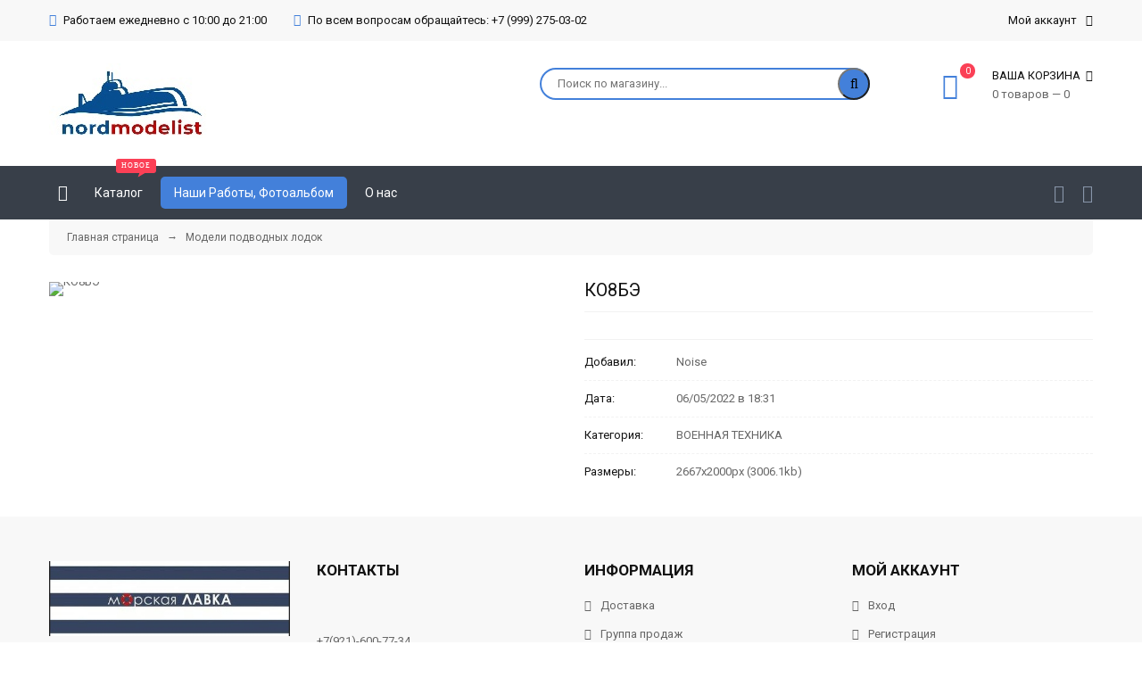

--- FILE ---
content_type: text/html; charset=UTF-8
request_url: https://nordmodelist.ru/photo/voennaja_tekhnika/ko8beh/14-0-1294
body_size: 6173
content:
<!doctype html>
<html>
 <head>
 <meta charset="utf-8">
 <meta name="viewport" content="width=device-width, initial-scale=1, maximum-scale=1">
 
 <title>КО8БЭ - ВОЕННАЯ ТЕХНИКА  - Модели подводных лодок - Подводные лодки, надводные корабли в масштабе.</title> 
 <link type="text/css" rel="stylesheet" href="/_st/my.css" />
 <link rel="stylesheet" href="/css/loader.css">
 
 <link href="https://fonts.googleapis.com/css?family=Roboto:400,400i,700,700i&amp;subset=cyrillic,cyrillic-ext,latin-ext" rel="stylesheet">
 <link rel="stylesheet" href="/css/font-awesome.min.css">
 <link rel="stylesheet" href="/css/owl.carousel.css">
 <link rel="stylesheet" href="/css/theme.css">
 
 <script>
 var _ucoz_uriId = 'phEnt1294',
 _ucoz_pageId = 'entry',
 _ucoz_moduleId = 'photo',
 _ucoz_date = '03/02/2026';
 </script> 
 
 
	<link rel="stylesheet" href="/.s/src/base.min.css" />
	<link rel="stylesheet" href="/.s/src/layer7.min.css" />

	<script src="/.s/src/jquery-1.12.4.min.js"></script>
	
	<script src="/.s/src/uwnd.min.js"></script>
	<script src="//s756.ucoz.net/cgi/uutils.fcg?a=uSD&ca=2&ug=999&isp=1&r=0.287168654673255"></script>
	<link rel="stylesheet" href="/.s/src/ulightbox/ulightbox.min.css" />
	<link rel="stylesheet" href="/.s/src/photo.css" />
	<link rel="stylesheet" href="/.s/src/photopage.min.css" />
	<link rel="stylesheet" href="/.s/src/social.css" />
	<script src="/.s/src/ulightbox/ulightbox.min.js"></script>
	<script src="/.s/src/photopage.min.js"></script>
	<script>
/* --- UCOZ-JS-DATA --- */
window.uCoz = {"sign":{"210178":"Замечания","10075":"Обязательны для выбора","7253":"Начать слайд-шоу","7251":"Запрошенный контент не может быть загружен. Пожалуйста, попробуйте позже.","7252":"Предыдущий","3238":"Опции","7254":"Изменить размер","5458":"Следующий","3125":"Закрыть","7287":"Перейти на страницу с фотографией.","5255":"Помощник"},"site":{"host":"nordmodelist.ucoz.ru","id":"0nordmodelist","domain":"nordmodelist.ru"},"layerType":7,"language":"ru","ssid":"474347140636031515672","module":"photo","uLightboxType":1,"country":"US"};
/* --- UCOZ-JS-CODE --- */
 function uSocialLogin(t) {
			var params = {"google":{"height":600,"width":700},"facebook":{"height":520,"width":950},"vkontakte":{"width":790,"height":400},"yandex":{"height":515,"width":870},"ok":{"width":710,"height":390}};
			var ref = escape(location.protocol + '//' + ('nordmodelist.ru' || location.hostname) + location.pathname + ((location.hash ? ( location.search ? location.search + '&' : '?' ) + 'rnd=' + Date.now() + location.hash : ( location.search || '' ))));
			window.open('/'+t+'?ref='+ref,'conwin','width='+params[t].width+',height='+params[t].height+',status=1,resizable=1,left='+parseInt((screen.availWidth/2)-(params[t].width/2))+',top='+parseInt((screen.availHeight/2)-(params[t].height/2)-20)+'screenX='+parseInt((screen.availWidth/2)-(params[t].width/2))+',screenY='+parseInt((screen.availHeight/2)-(params[t].height/2)-20));
			return false;
		}
		function TelegramAuth(user){
			user['a'] = 9; user['m'] = 'telegram';
			_uPostForm('', {type: 'POST', url: '/index/sub', data: user});
		}
function loginPopupForm(params = {}) { new _uWnd('LF', ' ', -250, -100, { closeonesc:1, resize:1 }, { url:'/index/40' + (params.urlParams ? '?'+params.urlParams : '') }) }
/* --- UCOZ-JS-END --- */
</script>

	<style>.UhideBlock{display:none; }</style>
	<script type="text/javascript">new Image().src = "//counter.yadro.ru/hit;noadsru?r"+escape(document.referrer)+(screen&&";s"+screen.width+"*"+screen.height+"*"+(screen.colorDepth||screen.pixelDepth))+";u"+escape(document.URL)+";"+Date.now();</script>
</head>
 <body id="body"> 
 <div id="loader"><div class="loader-animation"></div></div>
 <div id="wrapper">
 
 <!--U1AHEADER1Z--><!-- верхняя полоса -->
<div id="top-line">
 <div class="cnt clr">
 <div class="top-right">
 <div class="top-account">
 Мой аккаунт <i class="fa fa-angle-down"></i>
 <ul>
 
 <li><a href="javascript:;" rel="nofollow" onclick="loginPopupForm(); return false;"><i class="fa fa-user-o"></i> Вход</a></li>
 <li><a href="/register"><i class="fa fa-user-plus"></i> Регистрация</a></li>
  
 <li><a href="/shop/wishlist"><i class="fa fa-heart-o"></i> Список желаний</a></li>
 <li><a href="/shop/compare"><i class="fa fa-files-o"></i> Список сравнения</a></li>
 <li><a href="/shop/checkout"><i class="fa fa-shopping-basket"></i> Корзина</a></li>
 </ul>
 </div>
 
 </div>
 <div class="top-left">
 <span><i class="fa fa-clock-o"></i> Работаем ежедневно с 10:00 до 21:00</span>
 <span><i class="fa fa-headphones"></i> По всем вопросам обращайтесь: <a href="tel:79992750302">+7 (999) 275-03-02</a></b></span>
 </div>
 </div>
</div>
<!-- шапка -->
<header id="header">
 <div class="cnt clr">
 <a href="/" class="logo"><img src="/img/logo3.png" alt=""></a>
 <div class="header-right">
 
 <div id="shop-basket"><div class="cart-info">
 <span class="cart-count">0</span>
 <i class="fa fa-shopping-basket"></i>
 <div class="cart-text">
 <b>Ваша корзина <i class="fa fa-angle-down"></i></b>
 <span>0 товаров — 0</span>
 </div>
</div>
<div class="cart-body">
 
 
 Ваша корзина пуста, посмотрите <a href="/shop/all">каталог товров &rarr;</a><br><br>
 <a href="javascript:void(0)" rel="nofollow" class="cart-btn-checkout" style="cursor: default;">Оформить</a>
 <a href="javascript:void(0)" rel="nofollow" class="cart-btn-clear" style="cursor: default;">Очистить</a>
 
</div>

<style>
 #shop-basket ul { margin:0; padding:0; text-align:left; list-style:none }
 #shop-basket li { margin:0 0 5px 0; padding-left:35px }
 #shop-basket .sb-name { margin-right:18px; }
 #shop-basket .sb-cost { margin-right:18px; color: gray; }
 #shop-basket .sb-func { float:right; cursor:pointer; width:16px; height:16px; margin:0;}
 #shop-basket a.remove { background:url('/.s/img/sh/del.png') no-repeat 3px 0; }
 #shop-basket a.remove:hover { background:url('/.s/img/sh/del.png') no-repeat 3px -16px; }
 #shop-basket .empty { text-align:center; }
 #shop-basket .total {font-weight: bold;}
 #shop-basket .total, #shop-basket .disc { text-align:right; }
 #shop-basket .disc-info { font-style: italic; }
</style>

<script><!--
 var lock_buttons = 0;
 
 function clearBasket(){
 if(lock_buttons) return false; else lock_buttons = 1;
 var el = $('#shop-basket');
 if(el.length){ var g=document.createElement("div"); $(g).addClass('myWinGrid').attr("id",'shop-basket-fade').css({"left":"0","top":"0","position":"absolute","border":"#CCCCCC 1px solid","width":$(el).width()+'px',"height":$(el).height()+'px',"z-index":5}).hide().bind('mousedown',function(e){e.stopPropagation();e.preventDefault();_uWnd.globalmousedown();}).html('<div class="myWinLoad" style="margin:5px;"></div>'); $(el).append(g); $(g).show(); }
 _uPostForm('',{type:'POST',url:'/shop/basket',data:{'mode':'clear'}});
 ga_event('basket_clear');
 return false;
 }
 
 function removeBasket(id){
 if(lock_buttons) return false; else lock_buttons = 1;
 $('#basket-item-'+id+' .sb-func').removeClass('remove').addClass('myWinLoadS').attr('title','');
 _uPostForm('',{type:'POST',url:'/shop/basket',data:{'mode':'del', 'id':id}});
 return false;
 }
 
 function add2Basket(id, pref){
 if(lock_buttons) return false; else lock_buttons = 1;
 var opt = [], err_msg = '', err_msgs = [], radio_options = {}, el_id = {};
 $('#b'+pref+'-'+id+'-basket').attr('disabled','disabled');
 $('#'+pref+'-'+id+'-basket').removeClass('done').removeClass('err').removeClass('add').addClass('wait').attr('title','');
 $('#'+pref+'-'+id+'-options-selectors').find('select, input').each(function(){
 switch (this.type) {
 case 'radio':
 el_id = this.id.split('-');
 ((typeof (radio_options[el_id[3]]) == 'undefined') && (radio_options[el_id[3]] = { 'val': - 1, 'id': this.id }));
 (this.checked && (radio_options[el_id[3]]['val'] = this.value));
 break;
 case 'checkbox':
 if (this.checked && (this.value !== '')) {
 if(this.value !== ''){
 opt.push(this.id.split('-')[3]+'-'+this.value);
 } else {
 err_msgs.push({'id':this.id.split('-')[3], 'msg':'<li>'+$(this).parent().parent().find('span.opt').html().replace(':', '')+'</li>'});
 }
 }
 break;
 default:
 if (this.value !== '') {
 opt.push(this.id.split('-')[3]+'-'+this.value);
 } else {
 err_msgs.push({'id':this.id.split('-')[3], 'msg':'<li>'+$(this).parent().parent().find('span.opt').html().replace(':', '')+'</li>'});
 }
 }
 });
 for(i in radio_options){
 if(radio_options[i]['val'] != -1){
 opt.push(radio_options[i]['id'].split('-')[3]+'-'+radio_options[i]['val']);
 }else{
 err_msgs.push({'id':radio_options[i]['id'].split('-')[3], 'msg':'<li>'+$('#'+radio_options[i]['id']).parent().parent().parent().find('span.opt').html().replace(':', '')+'</li>'});
 }
 }
 
 err_msgs.sort(function(a, b){ return ((a['id'] > b['id']) ? 1 : -1); });
 for (var i=0; i<err_msgs.length; i++) { err_msg += err_msgs[i]['msg']; }
 
 if(err_msg == ''){
 _uPostForm('',{type:'POST',url:'/shop/basket',data:{'mode':'add', 'id':id, 'pref':pref, 'opt':opt.join(':'), 'cnt':$('#q'+pref+'-'+id+'-basket').attr('value')}});
 ga_event('basket_add');
 }else{
 lock_buttons = 0;
 shop_alert('<div class="MyWinError">Опции<ul>'+err_msg+'</ul>обязательны для выбора</div>','Замечания','warning',350,100,{tm:8000,align:'left',icon:'/.s/img/icon/warning.png', 'onclose': function(){ $('#b'+pref+'-'+id+'-basket').removeAttr('disabled'); $('#'+pref+'-'+id+'-basket').removeClass('wait').addClass('add'); }});
 }
 return false;
 }
 
 function buyNow(id, pref){
 if(lock_buttons) return false; else lock_buttons = 1;
 var opt = [], err_msg = '', err_msgs = [], radio_options = {}, el_id = {};
 $('#b'+pref+'-'+id+'-buynow').attr('disabled', 'disabled');
 $('#'+pref+'-'+id+'-buynow').removeClass('done').removeClass('err').removeClass('now').addClass('wait').attr('title','');
 $('#'+pref+'-'+id+'-options-selectors').find('select, input').each(function(){
 switch (this.type) {
 case 'radio':
 el_id = this.id.split('-');
 ((typeof (radio_options[el_id[3]]) == 'undefined') && (radio_options[el_id[3]] = { 'val': - 1, 'id': this.id }));
 (this.checked && (radio_options[el_id[3]]['val'] = this.value));
 break;
 case 'checkbox':
 if (this.checked && (this.value !== '')) {
 if(this.value !== ''){
 opt.push(this.id.split('-')[3]+'-'+this.value);
 } else {
 err_msgs.push({'id':this.id.split('-')[3], 'msg':'<li>'+$(this).parent().parent().find('span.opt').html().replace(':', '')+'</li>'});
 }
 }
 break;
 default:
 if (this.value !== '') {
 opt.push(this.id.split('-')[3]+'-'+this.value);
 } else {
 err_msgs.push({'id':this.id.split('-')[3], 'msg':'<li>'+$(this).parent().parent().find('span.opt').html().replace(':', '')+'</li>'});
 }
 }
 });
 for(i in radio_options){
 if(radio_options[i]['val'] != -1){
 opt.push(radio_options[i]['id'].split('-')[3]+'-'+radio_options[i]['val']);
 }else{
 err_msgs.push({'id':radio_options[i]['id'].split('-')[3], 'msg':'<li>'+$('#'+radio_options[i]['id']).parent().parent().parent().find('span.opt').html().replace(':', '')+'</li>'});
 }
 }
 
 err_msgs.sort(function(a, b){ return ((a['id'] > b['id']) ? 1 : -1); });
 for (var i=0; i<err_msgs.length; i++) { err_msg += err_msgs[i]['msg']; }
 
 if(err_msg == ''){
 _uPostForm('',{type:'POST',url:'/shop/basket',data:{'mode':'add', 'id':id, 'pref':pref, 'opt':opt.join(':'), 'cnt':$('#q'+pref+'-'+id+'-basket').attr('value'), 'now':1}});
 ga_event('basket_buynow');
 }else{
 lock_buttons = 0;
 shop_alert('<div class="MyWinError">Опции<ul>'+err_msg+'</ul>обязательны для выбора</div>','Замечания','warning',350,100,{tm:8000,align:'left',icon:'/.s/img/icon/warning.png', 'onclose': function(){ $('#b'+pref+'-'+id+'-buynow').removeAttr('disabled'); $('#'+pref+'-'+id+'-buynow').removeClass('wait').addClass('add'); }});
 }
 return false;
 }
 //-->
</script></div>
 
 <form id="search-form" onsubmit="this.sfSbm.disabled=true" method="post" action="/shop/search">
 <input type="text" class="search-keyword" name="query" placeholder="Поиск по магазину...">
 <input type="submit" class="search-submit" value="" name="sfSbm">
 </form>
 
 </div>
 </div>
</header>


<!-- меню -->
<div id="menu-section">
 <div class="cnt clr">
 
 <nav id="menu">
 <a class="menu-icon" href="javascript:void(0)"><i class="fa fa-bars"></i> Навигация</a>
 <!-- <sblock_nmenu> -->
 <!-- <bc> --><div id="uNMenuDiv1" class="uMenuV"><ul class="uMenuRoot">
<li><a class="menu-home-page " href="/" ><span>Главная</span></a></li>
<li><a class="menu-hint1 " href="/shop/all" ><span>Каталог</span></a></li>
<li><a class=" uMenuItemA" href="/photo" ><span>Наши Работы, Фотоальбом</span></a></li>
<li><a  href="https://nordmodelist.ru/index/0-1" ><span>О нас</span></a></li></ul></div><!-- </bc> -->
 <!-- </sblock_nmenu> -->
 </nav>
 
 <div class="shop-lists">
 <a href="/shop/wishlist" class="shop-wishlist" title="Список желаний"><i class="fa fa-heart-o"></i></a>
 <a href="/shop/compare" class="shop-comparelist" title="Список сравнения"><i class="fa fa-clone"></i></a>
 </div>
 
 </div>
</div><!--/U1AHEADER1Z-->
 
 <!-- путь -->
 <div class="cnt">
 <div class="path">
 <a href="/">Главная страница</a> &nbsp;&nbsp;&rarr;&nbsp;&nbsp; 
 Модели подводных лодок
 </div>
 </div>
 
 <!-- основная часть -->
 <div id="middle"> 
 
 <div class="cnt clr"> 
 
 <!-- <middle> -->
 <div class="photo-page oh">
 <div class="pp-image">
 <img src="/_ph/14/449146811.jpg?1770125960" alt="КО8БЭ">
 <a class="pp-full ulightbox" href="/_ph/14/449146811.jpg?1770125960" title="Посмотреть в полном размере"><i class="fa fa-search"></i></a>
 </div>
 <div class="pp-info">
 <h1 class="pp-name">КО8БЭ</h1>
 <div class="pp-descr">
 
 
 </div>
 <ul class="pp-more">
 <li><b>Добавил:</b> <a href="/index/8-3" target="_blank">Noise</a></li>
 <li><b>Дата:</b> 06/05/2022 в 18:31</li>
 <li><b>Категория:</b> <a href="/photo/voennaja_tekhnika/14">ВОЕННАЯ ТЕХНИКА</a></li>
 <li><b>Размеры:</b> 2667x2000px (3006.1kb)</li>
 </ul>
 </div>
 </div>
 <!-- </middle> -->
 
 </div>
 </div>
 
 
 <!--U1BFOOTER1Z--><footer id="footer">
 <div class="footer-top">
 <div class="cnt clr">
 <div class="col4 f-block">
 <div class="f-block-title"><img src="https://sun9-46.userapi.com/impg/GyhLqij8Xvfd_RqzmsxsQEhg_qcZaMqsbE5JJQ/USPBprQhiEI.jpg?size=404x125&quality=96&sign=91e22555db6d27bc5cd2603f15e6f96e&type=album" alt=""></div>
 <div class="f-block-body">
 </div>
 </div>
 <div class="col4 f-block">
 <div class="f-block-title">Контакты</div>
 <div class="f-block-body">
 <br><br> 
 <a href="tel:79216007734">+7(921)-600-77-34</a></b>
 <br>
 E-mail: pomorsky@mail.ru
 <br><br>
 <a href="https://vk.com/nordmodelist" class="soc"><i class="fa fa-vk"></i></a>
 <a class="soc" href="https://wa.me/79992750302"><i class="fa fa-whatsapp"></i></a>
 </div>
 </div>
 <div class="col4 f-block">
 <div class="f-block-title">Информация</div>
 <div class="f-block-body">
 <ul>
 <li><i class="fa fa-angle-right"></i> <a href="https://vk.com/@nordmodelist-dostavka-upakovka">Доставка</a></li>
 <li><i class="fa fa-angle-right"></i> <a href="https://vk.com/nordmodelist">Группа продаж</a></li>
 </ul>
 </div>
 </div>
 <div class="col4 f-block">
 <div class="f-block-title">Мой аккаунт</div>

 <div class="f-block-body">
 <ul>
 
 <li><i class="fa fa-angle-right"></i> <a href="javascript:;" rel="nofollow" onclick="loginPopupForm(); return false;">Вход</a></li>
 <li><i class="fa fa-angle-right"></i> <a href="/register">Регистрация</a></li>
 
 <li><i class="fa fa-angle-right"></i> <a href="/shop/checkout">Моя корзина</a></li>
 <li><i class="fa fa-angle-right"></i> <a href="/shop/wishlist">Список желаний</a></li>
 <li><i class="fa fa-angle-right"></i> <a href="/shop/compare">Список сравнения</a></li>
 </ul>
 </div>
 </div>
 </div>
 </div>
 <div class="footer-bottom">
 <div class="cnt clr">
 <div class="payments">
 </div>
 <div class="copy"><!-- <copy> -->Copyright MyCorp &copy; 2026<!-- </copy> -->. 
<!-- Yandex.Metrika counter -->
<script type="text/javascript">
    (function (d, w, c) {
        (w[c] = w[c] || []).push(function() {
            try {
                w.yaCounter47532805 = new Ya.Metrika({id:47532805,accurateTrackBounce:true,trackLinks:true,clickmap:true});

            } catch(e) { }
        });

        var n = d.getElementsByTagName("script")[0],
                s = d.createElement("script"),
                f = function () { n.parentNode.insertBefore(s, n); };
        s.type = "text/javascript";
        s.async = true;
        s.src = (d.location.protocol == "https:" ? "https:" : "http:") + "//mc.yandex.ru/metrika/watch.js";

        if (w.opera == "[object Opera]") {
            d.addEventListener("DOMContentLoaded", f, false);
        } else { f(); }
    })(document, window, "yandex_metrika_callbacks");
</script>
<noscript><div><img src="//mc.yandex.ru/watch/47532805" style="position:absolute; left:-9999px;" alt="" /></div></noscript>
<!-- /Yandex.Metrika counter -->


. Дизайн: <a href="http://athemes.ru" target="_blank" title="шаблон интернет-магазина ucoz">athemes</a></div>
 </div>
 </div>
 </footer><!--/U1BFOOTER1Z-->
 
 
 </div>
 <script src="/js/plugins.js"></script>
 <script src="/js/scripts.js"></script>
 </body>
</html>
<!-- 0.06013 (s756) -->